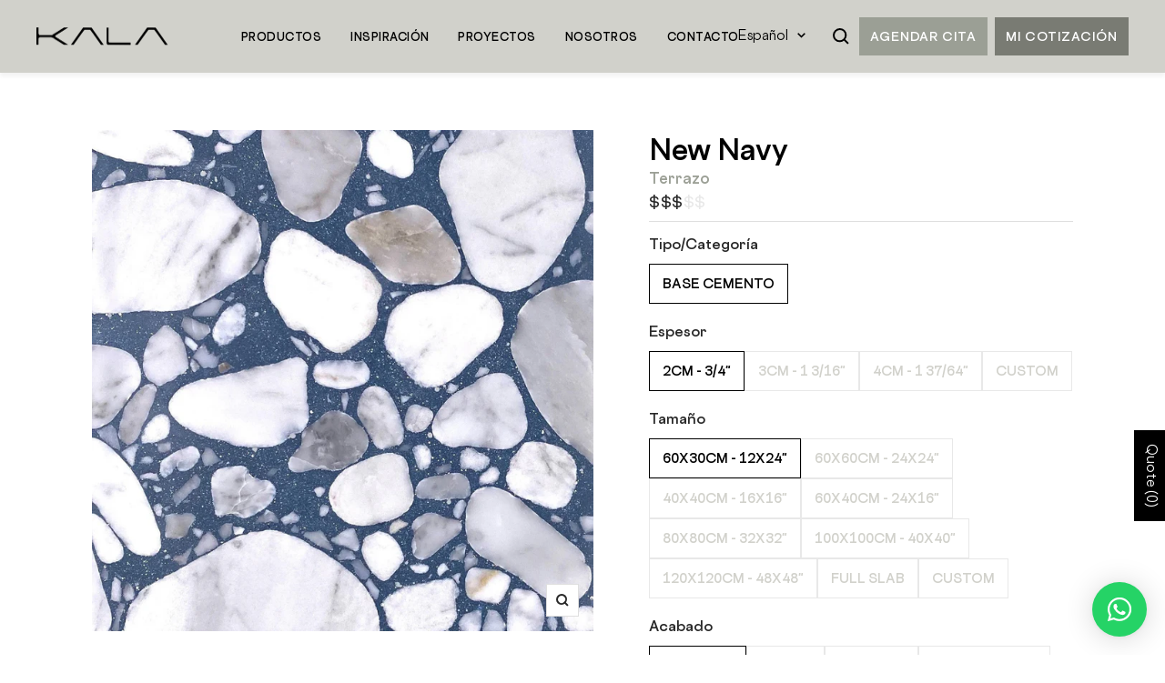

--- FILE ---
content_type: text/css
request_url: https://kalads.com/cdn/shop/t/55/assets/css-product-details.css?v=136282165198896693971733867338
body_size: -175
content:
.product-details__content{padding:50px 24px;}.product-details__section-header{max-width:807px;border-bottom:1px solid var(--septenary-color);margin:0 auto;}.product-details__section-title{--secondary-font-size:25px;--secondary-line-height:normal;--secondary-text-color:#282828;position:relative;padding-bottom:19px;text-align:center;}.product-details__section-title:before{content:"";position:absolute;right:0;bottom:-1px;left:0;width:151px;height:2px;background-color:var(--primary-color);margin:0 auto;}.product-details__table-wrapper{max-width:444px;margin:30px auto 0;}.product-details__table-title{--primary-font-size:13px;--primary-letter-spacing:0.78px;margin-bottom:14px;text-align:center;}.product-details__table-row{display:flex;justify-content:space-between;align-items:center;grid-column-gap:10px;height:40px;padding:0 27px 0 23px;}.product-details__table-row:nth-child(odd){background-color:#f5f5f5;}.product-details__table-cell{--primary-font-size:clamp(10px,calc(10px + (12 - 10) * ((100vw - 320px) / (360 - 320))),12px);--primary-letter-spacing:0.72px;margin:0;}@media (max-width:1199px){.product-details__table-row{padding:0 16px;}}


--- FILE ---
content_type: text/css
request_url: https://kalads.com/cdn/shop/t/55/assets/css-newsletter.css?v=77205109911266919621733867338
body_size: -477
content:
.shopify-section--newsletter .image-with-text-block__content .heading--small{--primary-font-size:12px;--primary-letter-spacing:0.48px;}.shopify-section--newsletter .image-with-text-block__content .image-with-text-block__description{--primary-font-size:15px;--primary-letter-spacing:normal;--primary-line-height:28px;}.shopify-section--newsletter .input__field,.shopify-section--newsletter .input__label{font-family:var(--primary-font);font-weight:600;font-size:16px;letter-spacing:normal;line-height:normal;}.shopify-section--newsletter .input__field{border-color:var(--quaternary-color);color:var(--primary-color);}.shopify-section--newsletter .input__label{top:15px;color:var(--tertiary-color);}.shopify-section--newsletter .button--primary{max-width:133px;padding:0 23px;}


--- FILE ---
content_type: text/css
request_url: https://kalads.com/cdn/shop/t/55/assets/boost-sd-custom.css?v=1769896281989
body_size: -713
content:
/*# sourceMappingURL=/cdn/shop/t/55/assets/boost-sd-custom.css.map?v=1769896281989 */


--- FILE ---
content_type: text/javascript
request_url: https://kalads.com/cdn/shop/t/55/assets/boost-sd-custom.js?v=1769896281989
body_size: -746
content:
//# sourceMappingURL=/cdn/shop/t/55/assets/boost-sd-custom.js.map?v=1769896281989


--- FILE ---
content_type: text/javascript
request_url: https://kalads.com/cdn/shop/t/55/assets/js-pfs-search.js?v=147803389287289698121733867338
body_size: -410
content:
!function(){const e=["boost-sd__search-bar-wrapper--desktop","boost-sd__search-bar-wrapper--desktop-style1"],s=["boost-sd__search-bar-wrapper--mobile","boost-sd__search-bar-wrapper--mobile-style1"];let t=window.visualViewport.width;function o(){const e=document.querySelector("#boost-sd__instant-search-container .boost-sd__search-bar-wrapper");console.log(e),null!=e&&(window.scrollTo(0,0),window.requestAnimationFrame((()=>{const s=e.querySelector(".boost-sd__search-bar-input");e.classList.remove("boost-sd__g-hide"),null!=s&&s.focus()})))}function r(e){const s=window.visualViewport.width;"resize"===e.type&&t===s||"scroll"===e.type&&s<=767||(t=s,document.querySelectorAll("#boost-sd__instant-search-container > div").forEach((e=>{e.classList.add("boost-sd__g-hide")})))}window.matchMedia("(min-width: 768px)").addEventListener("change",(t=>{const o=document.querySelector("#boost-sd__instant-search-container .boost-sd__search-bar-wrapper");if(null!=o){if(t.matches)return o.classList.remove(...s),void o.classList.add(...e);o.classList.remove(...e),o.classList.add(...s)}})),document.querySelectorAll(".header-icon-search").forEach((e=>{e.addEventListener("click",o)})),window.addEventListener("resize",r),window.addEventListener("scroll",r,{passive:!0}),document.addEventListener("keydown",(e=>{"Escape"!==e.key&&27!==e.keyCode||r(e)})),window.addEventListener("load",(()=>{const e=document.querySelector("#boost-sd__instant-search-container > .boost-sd__search-bar-wrapper");e?.addEventListener("click",(e=>{!1!==e.target.classList.contains("boost-sd__search-bar-wrapper")&&r(e)}),!1)}))}();

--- FILE ---
content_type: text/javascript; charset=utf-8
request_url: https://kalads.com/es/products/new-navy.js
body_size: 604
content:
{"id":9429710307606,"title":"New Navy","handle":"new-navy","description":"","published_at":"2024-05-09T20:19:48-04:00","created_at":"2024-05-08T11:17:20-04:00","vendor":"Kala Mármoles","type":"","tags":["100X100CM - 40\"X40\"","120X120CM - 48\"X48\"","2CM - 3\/4\"","3CM - 1 3\/16\"","40X40CM - 16\"X16\"","4CM - 1 37\/64\"","60X30CM - 12\"X24\"","60X40CM - 24\"X16\"","60X60CM - 24\"X24\"","80X80CM - 32\"X32\"","BLUE \/ AZUL","BRUSHED \/ CEPILLADO LEATHER","BUSH-HAMMERED \/ ABUJARDADO","CEMENT BASE \/ BASE CEMENTO","COUNTERTOP \/ CUBIERTA","CUSTOM","EXTERIOR COMMERCIAL FLOOR \/ PISO EXTERIOR COMERCIAL","EXTERIOR RESIDENTIAL FLOOR \/ PISO EXTERIOR RESIDENCIAL","FACADE \/ FACHADAS","FULL SLAB \/ PLACA COMPLETA","HONED \/ PULIDO MATE","INTERIOR COMMERCIAL FLOOR \/ PISO INTERIOR COMERCIAL","INTERIOR RESIDENTIAL FLOOR \/ PISO INTERIOR RESIDENCIAL","INTERIOR WALL \/ MURO INTERIOR","POLISHED \/ PULIDO BRILLANTE","POOL INTERIOR \/ INTERIORES PISCINA","SANDBLASTED \/ SANDBLASTEADO","TERRAZZO","TERRAZZO\/ TERRAZO","WET AREAS \/ ZONAS HÚMEDAS"],"price":0,"price_min":0,"price_max":0,"available":true,"price_varies":false,"compare_at_price":null,"compare_at_price_min":0,"compare_at_price_max":0,"compare_at_price_varies":false,"variants":[{"id":48340199604502,"title":"Default Title","option1":"Default Title","option2":null,"option3":null,"sku":"KTER-CB204","requires_shipping":true,"taxable":true,"featured_image":null,"available":true,"name":"New Navy","public_title":null,"options":["Default Title"],"price":0,"weight":0,"compare_at_price":null,"inventory_management":null,"barcode":null,"requires_selling_plan":false,"selling_plan_allocations":[]}],"images":["\/\/cdn.shopify.com\/s\/files\/1\/0792\/1297\/0262\/files\/KTER-CB204_1.jpg?v=1715300384"],"featured_image":"\/\/cdn.shopify.com\/s\/files\/1\/0792\/1297\/0262\/files\/KTER-CB204_1.jpg?v=1715300384","options":[{"name":"Title","position":1,"values":["Default Title"]}],"url":"\/es\/products\/new-navy","media":[{"alt":null,"id":37048702402838,"position":1,"preview_image":{"aspect_ratio":1.0,"height":1200,"width":1200,"src":"https:\/\/cdn.shopify.com\/s\/files\/1\/0792\/1297\/0262\/files\/KTER-CB204_1.jpg?v=1715300384"},"aspect_ratio":1.0,"height":1200,"media_type":"image","src":"https:\/\/cdn.shopify.com\/s\/files\/1\/0792\/1297\/0262\/files\/KTER-CB204_1.jpg?v=1715300384","width":1200}],"requires_selling_plan":false,"selling_plan_groups":[]}